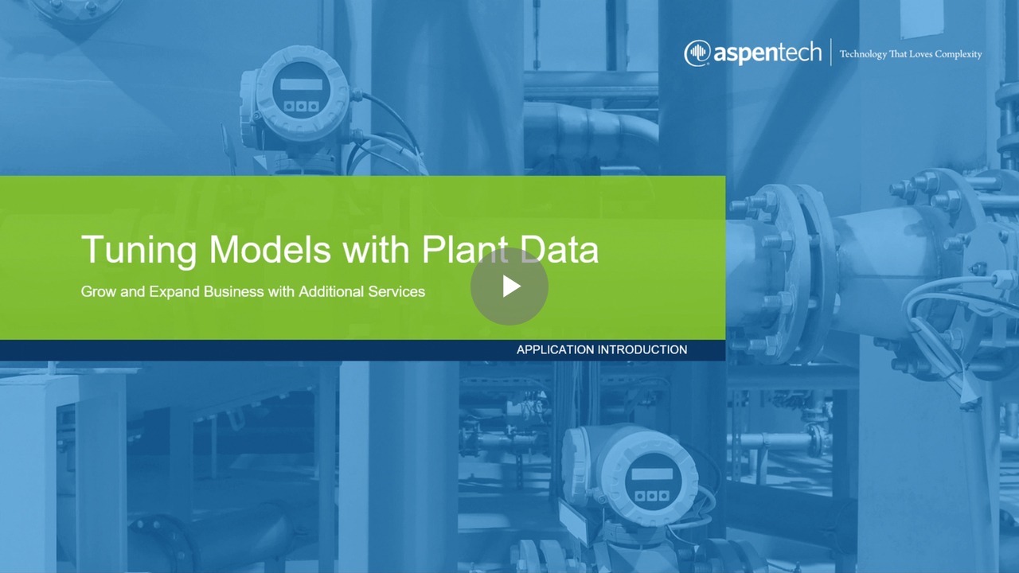

--- FILE ---
content_type: text/vtt; charset=UTF-8
request_url: https://manifest.prod.boltdns.net/thumbnail/v1/607012078001/29630c77-41bc-4cd9-aaee-ce328bb0aeea/low-res/thumbnail.webvtt?fastly_token=Njk2ODNhYjdfN2VjMTAzZjYwNTE0YmVkYzhiMDBiZjM0NmExZjBiODVhYTE5MWRmZjZmNWVjNDM1ZGNlYmQ2NTc5NDNlZDFkZQ%3D%3D
body_size: 4993
content:
WEBVTT

00:00.000 --> 00:05.000
https://fastly-signed-us-east-1-prod.brightcovecdn.com/image/v1/jit/607012078001/29630c77-41bc-4cd9-aaee-ce328bb0aeea/main/480x270/0s/match/image.jpeg?fastly_token=[base64]%3D

00:05.000 --> 00:10.000
https://fastly-signed-us-east-1-prod.brightcovecdn.com/image/v1/jit/607012078001/29630c77-41bc-4cd9-aaee-ce328bb0aeea/main/480x270/5s/match/image.jpeg?fastly_token=[base64]%3D

00:10.000 --> 00:15.000
https://fastly-signed-us-east-1-prod.brightcovecdn.com/image/v1/jit/607012078001/29630c77-41bc-4cd9-aaee-ce328bb0aeea/main/480x270/10s/match/image.jpeg?fastly_token=[base64]

00:15.000 --> 00:20.000
https://fastly-signed-us-east-1-prod.brightcovecdn.com/image/v1/jit/607012078001/29630c77-41bc-4cd9-aaee-ce328bb0aeea/main/480x270/15s/match/image.jpeg?fastly_token=[base64]

00:20.000 --> 00:25.000
https://fastly-signed-us-east-1-prod.brightcovecdn.com/image/v1/jit/607012078001/29630c77-41bc-4cd9-aaee-ce328bb0aeea/main/480x270/20s/match/image.jpeg?fastly_token=[base64]

00:25.000 --> 00:30.000
https://fastly-signed-us-east-1-prod.brightcovecdn.com/image/v1/jit/607012078001/29630c77-41bc-4cd9-aaee-ce328bb0aeea/main/480x270/25s/match/image.jpeg?fastly_token=[base64]

00:30.000 --> 00:35.000
https://fastly-signed-us-east-1-prod.brightcovecdn.com/image/v1/jit/607012078001/29630c77-41bc-4cd9-aaee-ce328bb0aeea/main/480x270/30s/match/image.jpeg?fastly_token=[base64]

00:35.000 --> 00:40.000
https://fastly-signed-us-east-1-prod.brightcovecdn.com/image/v1/jit/607012078001/29630c77-41bc-4cd9-aaee-ce328bb0aeea/main/480x270/35s/match/image.jpeg?fastly_token=[base64]

00:40.000 --> 00:45.000
https://fastly-signed-us-east-1-prod.brightcovecdn.com/image/v1/jit/607012078001/29630c77-41bc-4cd9-aaee-ce328bb0aeea/main/480x270/40s/match/image.jpeg?fastly_token=[base64]

00:45.000 --> 00:50.000
https://fastly-signed-us-east-1-prod.brightcovecdn.com/image/v1/jit/607012078001/29630c77-41bc-4cd9-aaee-ce328bb0aeea/main/480x270/45s/match/image.jpeg?fastly_token=[base64]

00:50.000 --> 00:53.867
https://fastly-signed-us-east-1-prod.brightcovecdn.com/image/v1/jit/607012078001/29630c77-41bc-4cd9-aaee-ce328bb0aeea/main/480x270/50s/match/image.jpeg?fastly_token=[base64]

